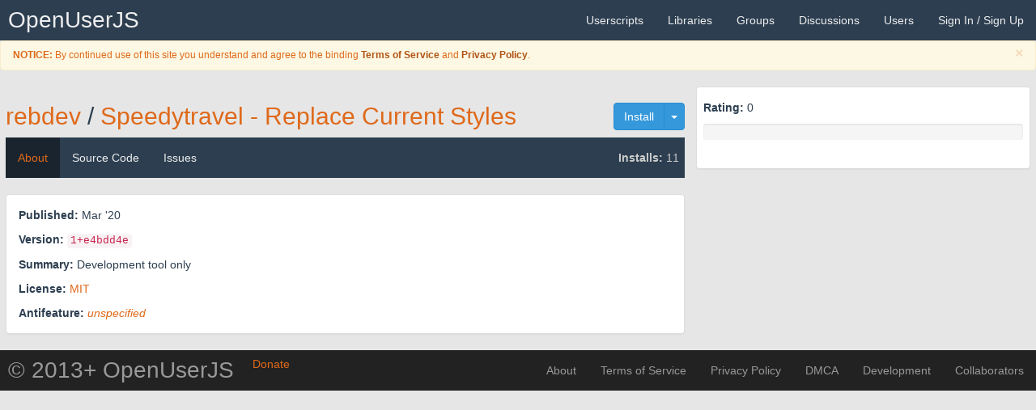

--- FILE ---
content_type: text/html; charset=UTF-8
request_url: https://openuserjs.org/scripts/rebdev/Speedytravel_-_Replace_Current_Styles
body_size: 4718
content:
<!DOCTYPE html>
<html>
<head>
  <title>About | Speedytravel - Replace Current Styles | Userscripts | OpenUserJS</title>
  <meta charset="UTF-8">
<meta http-equiv="X-UA-Compatible" content="IE=edge">
<meta name="viewport" content="width=device-width, initial-scale=1.0">
<meta name="description" content="Development tool only">
<meta name="keywords" content="userscript, userscripts, user script, user scripts, user.js, .user.js, repository, Greasemonkey, Greasemonkey Port, Tampermonkey, Violentmonkey, JavaScript, add-ons, extensions, browser">
<link rel="shortcut icon" href="/images/favicon.ico" >
<link rel="apple-touch-icon" href="/images/favicon64.png" />
<link rel="apple-touch-icon-precomposed" href="/images/favicon64.png" />
<link rel="apple-touch-icon" sizes="120x120" href="/images/favicon120.png" />
<link rel="apple-touch-icon-precomposed" sizes="120x120" href="/images/favicon120.png" />
<link rel="apple-touch-icon" sizes="152x152" href="/images/favicon152.png" />
<link rel="apple-touch-icon-precomposed" sizes="152x152" href="/images/favicon152.png" />
<link rel="apple-touch-icon" sizes="167x167" href="/images/favicon167.png" />
<link rel="apple-touch-icon-precomposed" sizes="167x167" href="/images/favicon167.png" />
<link rel="apple-touch-icon" sizes="180x180" href="/images/favicon180.png" />
<link rel="apple-touch-icon-precomposed" sizes="180x180" href="/images/favicon180.png" />
<link rel="apple-touch-icon" sizes="1024x1024" href="/images/favicon1024.png" />
<link rel="apple-touch-icon-precomposed" sizes="1024x1024" href="/images/favicon1024.png" />

<!-- Open Search -->
<link href="/xml/opensearch-userscripts.xml" type="application/opensearchdescription+xml" rel="search" title="OpenUserJS Userscripts">
<link href="/xml/opensearch-groups.xml" type="application/opensearchdescription+xml" rel="search" title="OpenUserJS Groups">
<link href="/xml/opensearch-libraries.xml" type="application/opensearchdescription+xml" rel="search" title="OpenUserJS Libraries">
<link href="/xml/opensearch-users.xml" type="application/opensearchdescription+xml" rel="search" title="OpenUserJS Users">

<!-- CSS -->
<link rel="stylesheet" type="text/css" media="all" href='/redist/npm/font-awesome/css/font-awesome.min.css'>
<link rel="stylesheet" type="text/css" media="all" href='/redist/npm/octicons/build/font/octicons.css'>
<link rel="stylesheet" type="text/css" media="all" href="/less/bootstrap/oujs.css">
<link rel="stylesheet" type="text/css" media="all" href="/redist/npm/highlight.js/styles/github.css">
<link rel="stylesheet" type="text/css" media="all" href="/css/common.css">

  <link rel="stylesheet" type="text/css" media="all" href="/css/scriptPage.css">
  <link rel="stylesheet" type="text/css" media="all" href="/redist/npm/animate.css/animate.css">
</head>
<body id="body">
  <nav role="navigation" class="navbar navbar-default navbar-static-top">
  <div class="container-fluid">
    <div class="navbar-header">
      <button type="button" data-toggle="collapse" data-target=".navbar-collapse-top" class="navbar-toggle"><i class="fa fa-bars"></i></button>
      <a href="/" class="navbar-brand" title="A Presentational Userscripts Repository">OpenUserJS<span class="mode"></span></a>
    </div>
    <div class="navbar-collapse navbar-collapse-top collapse">
      <ul class="nav navbar-nav navbar-right">
        <li><a href="/" title="Userscripts"><span class="visible-xs-inline"><i class="fa fa-file-code-o"></i> </span>Userscripts</a></li>
        <li><a href="/?library=true" title="Libraries"><span class="visible-xs-inline"><i class="fa fa-file-excel-o"></i> </span>Libraries</a></li>
        <li><a href="/groups" title="Userscript Groups"><span class="visible-xs-inline"><i class="fa fa-tag"></i> </span>Groups</a></li>
        <li><a href="/forum"><span class="visible-xs-inline"><i class="fa fa-commenting"></i> </span>Discussions</a></li>
        <li><a href="/users"><span class="visible-xs-inline"><i class="fa fa-user"></i> </span>Users</a></li>
        
        
        <li><a href="/login">Sign In / Sign Up <i class="fa fa-sign-in"></i></a></li>
        
      </ul>
    </div>
  </div>
</nav>
<div class="reminders">

  
    <div class="alert alert-warning alert-dismissible small fade in" role="alert">
      <button type="button" class="close" data-dismiss="alert"><span aria-hidden="true">&times;</span><span class="sr-only">Close</span></button>
      <p><i class="fa fa-fw fa-exclamation-triangle"></i> <b>NOTICE:</b> By continued use of this site you understand and agree to the binding <a class= "alert-link" href="/about/Terms-of-Service">Terms of Service</a> and <a class="alert-link" href="/about/Privacy-Policy">Privacy Policy</a>.</p>
    </div>
  



















<!--  <div class="alert alert-info alert-dismissible alert-autodismissible small fade in" role="alert">
    <button type="button" class="close" data-dismiss="alert"><span aria-hidden="true">&times;</span><span class="sr-only">Close</span></button>
    <p><i class="fa fa-fw fa-exclamation-triangle"></i> <b>REMINDER:</b> Don't miss out reading the <a class="alert-link" href="/">descriptive</a> announcement.</p>
  </div>-->

</div>


  <div class="container-fluid">
    <div class="row">
      <div class="container-fluid col-sm-8">
        <h2 class="page-heading">
  
    
    <div class="btn-group pull-right">
      <a href="/install/rebdev/Speedytravel_-_Replace_Current_Styles.user.js" class="btn btn-info" type="text/javascript" rel="noindex, nofollow, ugc">
        <i class="fa fa-download"></i> Install
      </a>
      <button type="button" class="btn btn-info dropdown-toggle" data-toggle="dropdown" aria-haspopup="true" aria-expanded="false">
        <span class="caret"></span>
        <span class="sr-only">Toggle Dropdown</span>
      </button>
      <ul class="dropdown-menu dropdown-menu-right">
        <li>
          <div class="btn-group btn-group-justified">
            <a href="/install/rebdev/Speedytravel_-_Replace_Current_Styles.min.user.js" class="btn btn-info" title="EXPERIMENTAL INSTALLATION FORKING" rel="noindex, nofollow, ugc"><i class="fa fa-fw fa-download"></i> Install  with minification</a>
          </div>
          
        </li>
        <li role="separator" class="divider"></li>
        <li><a href="/about/Userscript-Beginners-HOWTO"><em class="fa fa-fw fa-question-circle"></em> Userscript Beginners HOWTO</a></li>
      </ul>
    </div>
    
  
  
  
  <a href="/users/rebdev" class="script-author">rebdev</a>
  <span class="path-divider">/</span>
  <a href="/scripts/rebdev/Speedytravel_-_Replace_Current_Styles" class="script-name">Speedytravel - Replace Current Styles</a>
</h2>
<nav class="navbar navbar-default navbar-static-top" role="navigation">
  <div class="navbar-header">
    <button type="button" data-toggle="collapse" data-target="#content-navbar" class="navbar-toggle"><i class="fa fa-bars"></i></button>
    <div class="navbar-brand visible-xs-block"></div> 
    
    <p class="navbar-text visible-xs-block"><i class="fa fa-fw fa-signal"></i> <b>Installs:</b> 11</p>
    
  </div>
  <div class="navbar-collapse collapse in" id="content-navbar">
    <ul class="nav navbar-nav">
      <li class="active"><a href="/scripts/rebdev/Speedytravel_-_Replace_Current_Styles">About</a></li>
      <li class=""><a href="/scripts/rebdev/Speedytravel_-_Replace_Current_Styles/source" class="">Source Code</a></li>
      <li class=""><a href="/scripts/rebdev/Speedytravel_-_Replace_Current_Styles/issues" class="">Issues</a></li>
    </ul>
    
    <p class="navbar-text pull-right hidden-xs"><i class="fa fa-fw fa-signal"></i> <b>Installs:</b> 11</p>
    
  </div>
</nav>

        <div class="panel panel-default">
          <div class="panel-body">
            

            <div class="script-meta">
              <p><i class="fa fa-fw fa-clock-o"></i> <b>Published:</b> <time datetime="2020-03-31T01:03:12.000Z" title="Tue Mar 31 2020 01:03:12 GMT+0000 (Coordinated Universal Time)">Mar '20</time></p>
              <p><i class="fa fa-fw fa-history"></i> <b>Version:</b> <code>1<span title="sha512-5L3U6cLHF3zZhwS37Neizl/IMPOaM4AIiOkcra+3KolBDBywzvyg4kDMFlp4ziBx40LprzH+WZO1h93k0Hsbdw==">+e4bdd4e</span></code></p>
              <p><i class="fa fa-fw fa-info"></i> <b>Summary:</b> Development tool only</p>
              
              
              
              
              
              <p><i class="fa fa-fw fa-balance-scale"></i> <b>License:</b> <a rel="external noreferrer noopener nofollow ugc license" referrerpolicy="same-origin" href="https://spdx.org/licenses/MIT.html">MIT</a></p>
              
                <p><i class="fa fa-fw fa-exclamation-triangle"></i> <b>Antifeature:</b> <a href="/about/Frequently-Asked-Questions#q-what-is-antifeature-"><i>unspecified</i></a>
              
              
              
              
              
            </div>
          </div>
        </div>
        
        
      </div>
      <div class="container-fluid col-sm-4">
        <div class="panel panel-default">
  <div class="panel-body">
    <div class="row">
      <div class="pull-left vote-area">
        
      </div>
      <p><i class="fa fa-fw fa-heartbeat"></i> <b>Rating:</b> 0</p>
      <div class="progress">
        <div style="width: 0%" class="progress-bar progress-bar-good"></div>
        <div style="width: 0%" class="progress-bar progress-bar-danger"></div>
      </div>
    </div>
    
  </div>
</div>








      </div>
    </div>
  </div>
  <div class="modal fade" id="flagScriptModal">
  <div class="modal-dialog">
    <div class="modal-content">
      <div class="modal-header">
        <button type="button" class="close" data-dismiss="modal" aria-hidden="true">&times;</button>
        <h4 class="modal-title">Flag rebdev/Speedytravel - Replace Current Styles</h4>
      </div>
      <div class="modal-body">
        <p>Are you sure you want to flag this script for potential inspection by a Moderator?</p>
      </div>
      <div class="modal-footer">
        <form action="/flag/scripts/rebdev/Speedytravel_-_Replace_Current_Styles" method="post" enctype="multipart/form-data">
          <input type="text" class="form-control" name="reason" placeholder="Reason for moderation inspection.">
          <button type="button" class="btn btn-default" data-dismiss="modal"><i class="fa fa-fw fa-close"></i> Cancel</button>
          <input type="hidden" name="flag" value="true">
          <button type="submit" class="btn btn-danger disabled"><i class="fa fa-fw fa-flag" title="Flag this script"></i> Flag</button>
        </form>
      </div>
    </div>
  </div>
</div>







  <footer id="footer">
  <nav role="navigation" class="navbar navbar-inverse navbar-static-top">
    <div class="container-fluid">
      <div class="navbar-header">
        <button type="button" data-toggle="collapse" data-target=".navbar-collapse-bottom" class="navbar-toggle" onclick="$('html, body').animate({scrollTop: $(document).height()}, 'slow')"><i class="fa fa-bars"></i></button>
        <a rel="bookmark" referrerpolicy="same-origin" href="#" data-toggle="modal" data-target="#donateSiteModal" class="btn btn-donate" title="Monetary donations for this site">
          <i class="fa fa-fw fa-money"></i><span class=""> Donate</span>
        </a>
        <a href="https://github.com/OpenUserJs" class="navbar-brand">&copy; 2013+ OpenUserJS</a>
      </div>
      <div class="navbar-collapse navbar-collapse-bottom collapse">
        <ul class="nav navbar-nav navbar-right">
          <li><a href="/about">About</a></li>
          <li><a href="/about/Terms-of-Service">Terms of Service</a></li>
          <li><a href="/about/Privacy-Policy">Privacy Policy</a></li>
          <li><a href="/about/Digital-Millenium-Copyright-Act" title="Digital Millennium Copyright Act">DMCA</a></li>
          <li><a href="https://github.com/OpenUserJs/OpenUserJS.org">Development</a></li>
          <li><a href="https://github.com/orgs/OpenUserJs/people">Collaborators</a></li>
        </ul>
      </div>
    </div>
  </nav>
</footer>

<!-- JS -->
<script type="text/javascript" charset="UTF-8" src="/redist/npm/jquery/dist/jquery.js"></script>
<script type="text/javascript" charset="UTF-8" src="/redist/npm/bootstrap/dist/js/bootstrap.js"></script>

<div class="modal fade" id="donateSiteModal">
  <div class="modal-dialog">
    <div class="modal-content">
      <div class="modal-header">
        <button type="button" class="close" data-dismiss="modal" aria-hidden="true">&times;</button>
        <h4 class="modal-title"><i class="fa fa-fw fa-money"></i> Donate for the site OpenUserJS</h4>
      </div>
      <div class="modal-body">
        <p>Are you sure you want to go to an external site to donate a monetary value?</p>
        <div class="alert alert-warning" role="alert">
          <i class="fa fa-fw fa-exclamation-triangle"></i> WARNING: Some countries laws may supersede the payment processors policy such as the GDPR and PayPal. While it is highly appreciated to donate, please check with your countries privacy and identity laws regarding privacy of information first. Use at your utmost discretion.
        </div>
      </div>
      <div class="modal-footer">
        <button type="button" class="btn btn-default" data-dismiss="modal"><i class="fa fa-fw fa-close"></i> Cancel</button>
        <a rel="external noreferrer noopener nofollow sponsored" referrerpolicy="same-origin" href="https://www.paypal.com/cgi-bin/webscr?cmd=_s-xclick&hosted_button_id=F359CDZSR6L7W" class="btn btn-danger" role="button" title="Send a monetary Thank You!">Donate</a>
      </div>
    </div>
  </div>
</div>


<script type="text/javascript">
  (function () {

    var events = 'focus resize scroll';
    var handler = null;
    var didCallback = false;

    function callback(aEl) {
      if (!didCallback) {
        didCallback = true;

        setTimeout(function () {
          $('.reminders .alert-autodismissible .close').each(function () {
            this.click();
          });
        }, 10000);
      }
    }

    function isElementInViewport(aEl) {
  var rect = null;

  if (aEl instanceof jQuery) {
    aEl = aEl[0];
  }

  rect = aEl.getBoundingClientRect();

  return (
    rect.top >= 0 &&
    rect.left >= 0 &&
    rect.bottom <= (window.innerHeight || document.documentElement.clientHeight) && // or $(window).height()
    rect.right <= (window.innerWidth || document.documentElement.clientWidth) // or $(window).width()
  );
}


    function fireIfElementVisible(aEl, aCallback) {
      return function () {
        if (isElementInViewport(aEl)) {
          $(window).off(events, handler);

          aCallback(aEl);
        }
      }
    }

    handler = fireIfElementVisible($('.reminders'), callback);
    $(window).on(events, handler);

  })();
</script>


  <script type="text/javascript">
  (function () {
    'use strict';

    function onShow(aImg) {
      aImg.classList.remove('translucent-icon');
      aImg.classList.add('opaque-icon');
    }

    function onError(aEv) {
      var img = aEv.target;
      var container = img.parentNode;

      container.removeChild(img);
    }

    function onLoad(aEv) {
      var img = aEv.target;
      var container = img.parentNode;

      var node = container.querySelector('i');

      container.removeChild(node);
      img.classList.remove('hide-icon');

      setTimeout(onShow, 250, img);
    }

    function onTimeout() {
      var nodes = document.querySelectorAll('[data-icon-src]');
      var i = null;
      var container = null;
      var dataIconSrc = null;
      var node = null;
      var img = null;

      for (i = 0; container = nodes[i]; i++) {
        dataIconSrc = container.getAttribute('data-icon-src');

        node = container.querySelector('i');

        img = new Image();

        img.addEventListener('load', onLoad);
        img.addEventListener('error', onError);

        img.classList.add('hide-icon');
        img.classList.add('fade-icon');
        img.classList.add('translucent-icon');

        img.referrerPolicy = 'same-origin';
        img.src = dataIconSrc;

        container.appendChild(img);
      }
    }

    function onDOMContentLoaded(aEv) {
      window.setTimeout(onTimeout, 13);
    }

    document.addEventListener('DOMContentLoaded', onDOMContentLoaded);

  })();
</script>

  <script type="text/javascript" charset="UTF-8" src="/redist/npm/clipboard/dist/clipboard.js"></script>
<script type="text/javascript">
  (function () {

    var clipboard = null;
    var rMin = /\.min\.js$/;

    

    var allowedIds = [
      '#copyright-raw',
      '#downloadurl-raw',
      '#groupid-raw',
      '#groupid-urn',
      '#license-raw',
      '#require-min',
      '#require-raw',
      '#scriptid-raw',
      '#scriptid-urn',
      '#updateurl-raw',
      '#userid-raw',
      '#userid-urn'
    ];

    function unsupported() {
      allowedIds.forEach(function (aElement, aIndex, aArray) {
        $(aElement).prop('disabled', true);
      });
    }

    

    //
    if (ClipboardJS.isSupported()) {
      clipboard = new ClipboardJS(allowedIds.join(', '));

      clipboard.on('success', function(aE) {
        if (rMin.test(aE.text)) {
          // TODO: Flash tooltip saying copied and then restore it
        } else {
          // TODO: Flash tooltip saying copied and then restore it
        }
      });

      clipboard.on('error', unsupported);

    } else {
      unsupported();
    }

    

  })();
</script>

</body>
</html>
